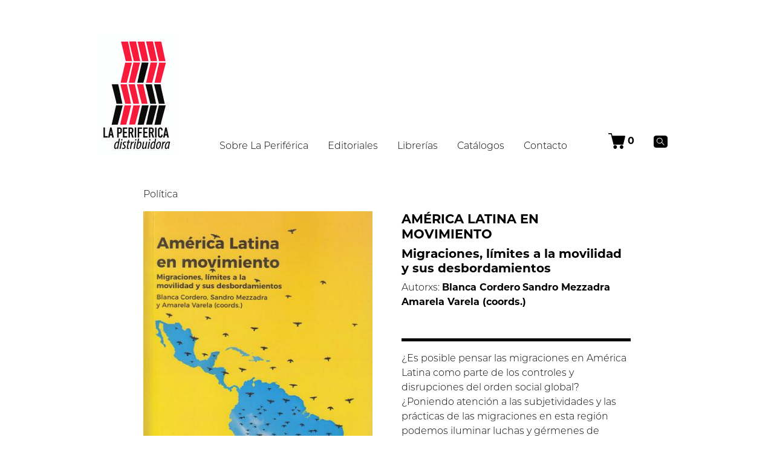

--- FILE ---
content_type: text/html; charset=utf-8
request_url: https://la-periferica.sutty.nl/libro/am%C3%A9rica-latina-en-movimiento-978-98-736873-4-1/
body_size: 11191
content:
<!DOCTYPE html>
<html lang="es" dir="">
  <head>
    <meta charset="UTF-8">
    <base href="../../" />
    <meta content="text/html; charset=UTF-8" http-equiv="Content-Type">
    <meta content="width=device-width, initial-scale=1.0" name="viewport">
    <meta name="theme-color" content="white"/>
    <meta name="color-scheme" content="light"/>
    <meta name="referrer" content="strict-origin-when-cross-origin"/>
    <meta name="facebook-domain-verification" content="us85hhkss4kwojh3pywzh8ljdrxpy9" />

    <link href="assets/css/styles.css" rel="stylesheet" data-turbo-track="reload">

    
    <link rel="preload" as="font" type="font/woff2" crossorigin href="assets/fonts/forkawesome-webfont.woff2" />

    <link rel="preload" as="font" type="font/woff2" crossorigin href="assets/fonts/Montserrat-Light-subset.woff2" />

    <link rel="preload" as="font" type="font/woff2" crossorigin href="assets/fonts/Montserrat-Bold-subset.woff2" />

    <link rel="preload" as="font" type="font/woff2" crossorigin href="assets/fonts/Montserrat-BoldItalic-subset.woff2" />

    <link rel="preload" as="font" type="font/woff2" crossorigin href="assets/fonts/Montserrat-LightItalic-subset.woff2" />


    <script async type="text/javascript">
  window.env = {
    AIRBRAKE_PROJECT_ID: 177,
    AIRBRAKE_PROJECT_KEY: '[base64]--b11d8cfb83b1df3e8d292463fe05fc50d7ebf1b3',
    JEKYLL_ENV: 'production',
    SPREE_URL: 'https://la-periferica.tienda.sutty.nl'
  };

  window.site = {"cart": {"title": "Carrito de compras","product": "Libro","currency": "ARS","currency_alternate": "ARS","price": "Precio","quantity": "Cantidad","subtotal": "Subtotal","total": "Total","add": "Agregar al carrito","added": "Libro agregado al carrito","out_of_stock": "Fuera de stock","remove": "Quitar del carrito","back": "Volver a la tienda","next_step": "Comprar","permalink": "carrito/","content": "","order": 1044,"draft": false},
    "shipment": {"title": "Antes de finalizar la compra tené en cuenta que:","content": "<ul><li>Si vas a elegir la opicón\nde <em>Retiro en distribuidora</em> o <em>Envío por moto</em>, entre las 9 am y 13 pm nos vamos a comunicar con\nvos para coordinar la entrega.</li></ul><ul><li>Si la opción\nde envío que vas a elegir es <em>Correo Argentino</em>, una vez procesada \nla compra te enviaremos un correo electrónico con el\ncódigo de seguimiento para que puedas consultar el estado de tu envío. \nCaso falte alguna información te vamos a contactar vía correo \nelectrónico y luego te enviaremos el código de seguimiento. <strong>ATENCIÓN</strong>: Las\nentregas del correo tardan entre 3 y 6 días hábiles según el destino.</li></ul><ul><li>Si estás en otro país y por ende la opción\nque te queda es la de <em>Envío internacional</em>, una vez procesada la compra te enviaremos a tu correo electrónico la información\nnecesaria para que puedas rastrear tu envío. <strong>ATENCIÓN:</strong> \nen los envíos internacionales cada país suele cobrar un impuesto de aduana,\n salvo que el libro allí esté exento de él pero caso no, el pago de este \nimpuesto corre por\ntu cuenta ya que se lo abonás al servicio de mensajería cuando te \nentrega los libros. El valor varía según el país de destino. </li></ul><ul><li>Por cualquier consulta\nsiempre podés escribirnos a perifericadistribuidora@gmail.com</li></ul>","user": "Contacto","registration": "Para registrarte o iniciar sesión, ingresa tu correo y contraseña.\r\nSi la cuenta no existe se creará automáticamente.","shipping_address": "Dirección de envío","billing_address": "Dirección de facturación","same_address": "Usar los datos de dirección de envío","shipping_methods": "Métodos de envío","shipping_methods_help": "Completa la dirección de entrega para calcular los métodos de envío.","back": "Volver al carrito","next_step": "Continuar","permalink": "envio/","order": 1047,"draft": false},
    "payment": {"title": "Medios de pago","content": "","promo_code": "¿Tenés un cupón de descuento?","total": "Total","permalink": "pago/","back": "Volver a envío","next_step": "Pagar","local_country_id": 10,"local_payments": ["Spree::PaymentMethod::MercadoPago","Spree::PaymentMethod::Check","Spree::PaymentMethod::WireTransfer"],"order": 1049,"draft": false},
    "confirmation": {"title": "¡Gracias por tu compra!","content": "<ul><li>Si marcaste la opción\nde <em>Retiro en distribuidora</em> o <em>Envío por moto</em>, entre las 9 y 13 hs posteriores a que realizaste la compra nos vamos a comunicar con\nvos para coordinar la entrega.</li></ul><ul><li>Si la opción\nde envío que elegiste fue <em>Correo Argentino</em>, una vez procesada la compra y si está todo bien te enviaremos un correo electrónico con el\ncódigo de seguimiento para que puedas consultar el estado de tu envío. Caso falte alguna información te vamos a contactar vía correo electrónico y luego te enviaremos el código de seguimiento. <strong>ATENCIÓN</strong>: Las\nentregas del correo tardan entre 3 y 6 días hábiles según el destino.</li></ul><ul><li>Si estás en otro país y por ende marcaste la opción\nde <em>Envío internacional</em>, una vez procesada la compra te enviaremos a tu correo electrónico la información\nnecesaria para que puedas rastrear tu envío. <strong>ATENCIÓN:</strong> en los envíos internacionales cada país suele cobrar impuesto de aduana, salvo que el libro esté excento de ellos, caso no, el pago de este impuesto corre por\ntu cuenta ya que se lo abonás al servicio de mensajería cuando te entregue los libros. El valor varía según el país de destino. </li></ul><ul><li>Por cualquier consulta\nsiempre podés escribirnos a perifericadistribuidora@gmail.com</li></ul>","permalink": "confirmacion/","back": "Volver al sitio","order": 1108,"draft": false},
    
    "i18n": {"locale":"Castellano","currency":"ARS","countries":{"validation":"Elige un país de la lista"},"states":{"validation":"Elige una provincia/estado de la lista"},"recover_order":"Rehacer el pedido","errors":{"email":"Correo electrónico","password_confirmation":"Confirmación de contraseña","quantity":"Cantidad","bill_address":"Dirección de facturación","ship_address":"Dirección de envío","base":"Carrito","address1":"Dirección","address2":"Dirección (cont.)","city":"Ciudad","company":"Empresa","country":"País","firstname":"Nombre","lastname":"Apellido","phone":"Teléfono","state":"Provincia o Estado","zipcode":"Código Postal"},"alerts":{"incorrect_password":"Estás registrade pero la contraseña es incorrecta, podés intentar de nuevo o continuar la compra como invitade.","successful_login":"Iniciaste sesión, tu pedido se agregará a tu historia de compras.","successful_signup":"¡Gracias por registrarte!","error":"Hubo un error al comunicarse con la tienda, te invitamos a intentar en unos minutos :(","no_response_error":"Hubo un error al comunicarse con la tienda, te invitamos a intentar en unos minutos :(","spree_error":"Hubo un error al comunicarse con la tienda, te invitamos a intentar en unos minutos :(","recover_order":"No encontramos el pedido en la tienda","select_format":"Seleccionar formato:","paypal":{"confirming":"Confirmando pago en PayPal, por favor espera...","confirmed":"¡PayPal confirmado!","failure":"Algo falló y el pago no pudo ser confirmado, nos pondremos en contacto pronto."}},"date":{"format":"%d/%m/%Y","abbr_day_names":["Lun","Mar","Mié","Jue","Vie","Sáb","Dom"],"day_names":["Lunes","Martes","Miércoles","Jueves","Viernes","Sábado","Domingo"],"abbr_month_names":["Ene","Feb","Mar","Abr","May","Jun","Jul","Ago","Sep","Oct","Nov","Dic"],"month_names":["Enero","Febrero","Marzo","Abril","Mayo","Junio","Julio","Agosto","Septiembre","Octubre","Noviembre","Diciembre"]},"time":{"am":"am","pm":"pm"},"layouts":{"libro":"Libro","editorial":"Editorial","banner":"Banner","about":"Acerca","libreria":"Librería","catalogo":"Catálogo","cart":"Carrito","confirmation":"Confirmación de compra","payment":"Pago","shipment":"Envío","email":"Correo de confirmación"},"menu":{"title":"Menú","items":[{"title":"Sobre La Periférica","layout":"about"},{"title":"Editoriales","href":"index.html#editoriales","active":["editorial/"]},{"title":"Librerías","href":"librerias/ciudad-autonoma-de-buenos-aires/","active":["librerias/"]},{"title":"Catálogos","href":"catalogos/"},{"title":"Contacto","href":"index.html#contacto"}]},"search":{"title":"Resultados","label":"Término de búsqueda","submit":"Buscar"},"home":{"more":"Conocé +","destacados":"Destacados","editoriales":"Editoriales"},"footer":{"contacto":"Contacto","newsletter":{"title":"Newsletter","email":"Mail (obligatorio)","submit":"Enviar","action":"https://la-periferica.us18.list-manage.com/subscribe/post?u=6866c8d6d53f8f3c845c2eb16&amp;id=9ed1679bc8"},"social_networks":"Redes sociales","credits":"Diseño por [Cooperativa de Diseño](http://cooperativadedisenio.com/).  Hecho con [Sutty](https://sutty.nl/)."},"tags":{"download":"Descarga catálogo","editorial":"Por editorial","tags":"Temas","close":"Quitar filtro"},"libro":{"sku":"ISBN","year":"Año","coleccion":"Colección","format":"Formato","divider":10,"multiplier":"x","units":"cm","pages":"Páginas","autorx":"Autorx","autorxs":"Autorxs","editorial":"Editorial","in_stock":"Disponible en stock","out_of_stock":"Fuera de stock","add_to_cart":"Comprar","download":"Descargar","tags":"Temática"},"librerias":{"title":"Librerías","zonas":"Zonas","ubicaciones":"Ubicaciones","empty":"(Sin nombre)","first":["Ciudad Autónoma de Buenos Aires","Provincia de Buenos Aires"],"last":["Exterior"]},"editorial":{"site":"Visitar el sitio"},"share":{"text":"Compartir","icon":"share-alt","items":[{"title":"Twitter","url":"https://twitter.com/intent/tweet?url=%url&amp;text=%title%0A%0A%description&amp;hashtags=%tags","icon":"twitter"},{"title":"Facebook","url":"https://www.facebook.com/sharer/sharer.php?u=%url&amp;t=%title%0A%0A%description","icon":"facebook-official"},{"title":"Whatsapp","url":"https://api.whatsapp.com/send?text=%title%0A%0A%description%0A%0A%url","icon":"whatsapp"},{"title":"Telegram","url":"https://t.me/share/url?url=%url&amp;text=%title%0A%0A%description","icon":"telegram"},{"title":"Tumblr","url":"https://www.tumblr.com/widgets/share/tool?canonicalUrl=%url&amp;title=%title&amp;caption=%description&amp;tags=%tags","icon":"tumblr"},{"title":"Reddit","url":"https://reddit.com/submit?url=%url&amp;title=%tags%20-%20%title","icon":"reddit"},{"title":"Correo","url":"mailto:?subject=%title&amp;body=%description%0A%0A%url","icon":"envelope"},{"title":"Fediverso","url":"https://fediverse.sutty.nl/es/?u=%url&amp;t=%title&amp;d=%description%20%tags","icon":"mastodon-alt"}]},"accessibility":{"jump_to_content":"Saltar al contenido","active":"(actual)"},"close":"Cerrar","xls":{"price":"Precio de venta al público (ARS)","date":"Fecha de publicación"}}
  };
</script>
<script defer src="assets/js/pack.7c45fd37a8ed820d2e14.js"></script>
<link rel="icon" type="image/svg+xml" href="public/favicon.svg">
    <link rel="alternate icon" href="public/favicon.ico">
    <link rel="mask-icon" href="public/favicon.svg" color="white">

    <!-- Begin Jekyll SEO tag v2.8.0 -->
<title>América latina en movimiento | La Periférica</title>
<meta name="generator" content="Jekyll v4.2.2 (Sutty)" />
<meta property="og:title" content="América latina en movimiento" />
<meta property="og:locale" content="es" />
<meta name="description" content="¿Es posible pensar las migraciones en América Latina como parte de los controles y disrupciones del orden social global? ¿Poniendo atención a las subjetividades y las prácticas de las migraciones en esta región podemos iluminar luchas y gérmenes de invención de futuros más allá del dominio del capital, el racismo y la opresión? El esfuerzo colectivo que da contenido a este libro se encamina justamente a contribuir a ?un movimiento epistémico, que desafía la idea de un orden social perfectamente constituido y delimitado, del que los migrantes pueden ser excluidos (más o menos violentamente) o incluidos (o integrados). En vez de ello, el enfoque aquí expuesto se dirige hacia la investigación del papel ¨constituyente¨ que juegan los movimientos y los regímenes de control de la migración en los procesos actuales de disrupción y reorganización del orden social mayor?. El libro ofrece iluminar la dimensión subjetiva de las migraciones aún en las formas de violencia más brutales que marcan a los migrantes en su movilidad atraves de la región. Los movimiento migratorios son analizados en el marco de los procesos de transformación que reconfiguran la ciudadanía y el trabajo, los espacios fronterizos y los sistemas legales, las culturas y las sociedades en America Latina y más allá de ella. Las luchas de los migrantes están en el centro, se explora la resistencia y auto organización, las cuales frecuentemente no toman la forma de luchas en un sentido tradicional. Más allá de los aportes al conocimiento de los procesos migratorios en la region, este libro apuesta también a abrir un espacio para repensar America Latina desde el punto de vista de las múltiples prácticas de movilidad y migración que la atraviesan y la reconfiguran continuamente, estableciendo nuevas conexiones y desconexiones. WILLERS, SUSANNE - VARELA HUERTA, AMARELA - SOLÍS, MARLENE - MEZZADRA, SANDRO - IRAZUZTA DICHIARA, IGNACIO - GAGO, VERÓNICA - DOMENECH, EDUARDO - CORDERO DÍAZ, BLANCA LAURA - CABRERA, ADA - BOITO, MARÍA EUGENIA - ÁLVAREZ VELASCO, SOLEDAD - ALARCÓN MEDINA, RAFAEL" />
<meta property="og:description" content="¿Es posible pensar las migraciones en América Latina como parte de los controles y disrupciones del orden social global? ¿Poniendo atención a las subjetividades y las prácticas de las migraciones en esta región podemos iluminar luchas y gérmenes de invención de futuros más allá del dominio del capital, el racismo y la opresión? El esfuerzo colectivo que da contenido a este libro se encamina justamente a contribuir a ?un movimiento epistémico, que desafía la idea de un orden social perfectamente constituido y delimitado, del que los migrantes pueden ser excluidos (más o menos violentamente) o incluidos (o integrados). En vez de ello, el enfoque aquí expuesto se dirige hacia la investigación del papel ¨constituyente¨ que juegan los movimientos y los regímenes de control de la migración en los procesos actuales de disrupción y reorganización del orden social mayor?. El libro ofrece iluminar la dimensión subjetiva de las migraciones aún en las formas de violencia más brutales que marcan a los migrantes en su movilidad atraves de la región. Los movimiento migratorios son analizados en el marco de los procesos de transformación que reconfiguran la ciudadanía y el trabajo, los espacios fronterizos y los sistemas legales, las culturas y las sociedades en America Latina y más allá de ella. Las luchas de los migrantes están en el centro, se explora la resistencia y auto organización, las cuales frecuentemente no toman la forma de luchas en un sentido tradicional. Más allá de los aportes al conocimiento de los procesos migratorios en la region, este libro apuesta también a abrir un espacio para repensar America Latina desde el punto de vista de las múltiples prácticas de movilidad y migración que la atraviesan y la reconfiguran continuamente, estableciendo nuevas conexiones y desconexiones. WILLERS, SUSANNE - VARELA HUERTA, AMARELA - SOLÍS, MARLENE - MEZZADRA, SANDRO - IRAZUZTA DICHIARA, IGNACIO - GAGO, VERÓNICA - DOMENECH, EDUARDO - CORDERO DÍAZ, BLANCA LAURA - CABRERA, ADA - BOITO, MARÍA EUGENIA - ÁLVAREZ VELASCO, SOLEDAD - ALARCÓN MEDINA, RAFAEL" />
<link rel="canonical" href="https://la-periferica.com.ar/libro/am%C3%A9rica-latina-en-movimiento-978-98-736873-4-1/" />
<meta property="og:url" content="https://la-periferica.com.ar/libro/am%C3%A9rica-latina-en-movimiento-978-98-736873-4-1/" />
<meta property="og:site_name" content="La Periférica" />
<meta property="og:image" content="https://la-periferica.com.ar/public/zx236v9k5mfbrlz3q4catryhhmg9/978-98-736873-4-1.jpg" />
<meta property="og:type" content="article" />
<meta property="article:published_time" content="2019-09-01T00:00:00+00:00" />
<meta name="twitter:card" content="summary_large_image" />
<meta property="twitter:image" content="https://la-periferica.com.ar/public/zx236v9k5mfbrlz3q4catryhhmg9/978-98-736873-4-1.jpg" />
<meta property="twitter:title" content="América latina en movimiento" />
<meta name="twitter:site" content="@PerifericaD" />
<script type="application/ld+json">
{"@context":"https://schema.org","@type":"BlogPosting","dateModified":"2025-11-19T19:42:39+00:00","datePublished":"2019-09-01T00:00:00+00:00","description":"¿Es posible pensar las migraciones en América Latina como parte de los controles y disrupciones del orden social global? ¿Poniendo atención a las subjetividades y las prácticas de las migraciones en esta región podemos iluminar luchas y gérmenes de invención de futuros más allá del dominio del capital, el racismo y la opresión? El esfuerzo colectivo que da contenido a este libro se encamina justamente a contribuir a ?un movimiento epistémico, que desafía la idea de un orden social perfectamente constituido y delimitado, del que los migrantes pueden ser excluidos (más o menos violentamente) o incluidos (o integrados). En vez de ello, el enfoque aquí expuesto se dirige hacia la investigación del papel ¨constituyente¨ que juegan los movimientos y los regímenes de control de la migración en los procesos actuales de disrupción y reorganización del orden social mayor?. El libro ofrece iluminar la dimensión subjetiva de las migraciones aún en las formas de violencia más brutales que marcan a los migrantes en su movilidad atraves de la región. Los movimiento migratorios son analizados en el marco de los procesos de transformación que reconfiguran la ciudadanía y el trabajo, los espacios fronterizos y los sistemas legales, las culturas y las sociedades en America Latina y más allá de ella. Las luchas de los migrantes están en el centro, se explora la resistencia y auto organización, las cuales frecuentemente no toman la forma de luchas en un sentido tradicional. Más allá de los aportes al conocimiento de los procesos migratorios en la region, este libro apuesta también a abrir un espacio para repensar America Latina desde el punto de vista de las múltiples prácticas de movilidad y migración que la atraviesan y la reconfiguran continuamente, estableciendo nuevas conexiones y desconexiones. WILLERS, SUSANNE - VARELA HUERTA, AMARELA - SOLÍS, MARLENE - MEZZADRA, SANDRO - IRAZUZTA DICHIARA, IGNACIO - GAGO, VERÓNICA - DOMENECH, EDUARDO - CORDERO DÍAZ, BLANCA LAURA - CABRERA, ADA - BOITO, MARÍA EUGENIA - ÁLVAREZ VELASCO, SOLEDAD - ALARCÓN MEDINA, RAFAEL","headline":"América latina en movimiento","image":{"description":"","url":"https://la-periferica.com.ar/public/zx236v9k5mfbrlz3q4catryhhmg9/978-98-736873-4-1.jpg","@type":"imageObject"},"mainEntityOfPage":{"@type":"WebPage","@id":"https://la-periferica.com.ar/libro/am%C3%A9rica-latina-en-movimiento-978-98-736873-4-1/"},"publisher":{"@type":"Organization","logo":{"@type":"ImageObject","url":"https://la-periferica.com.ar/public/ico0xjd8n0c7xrq1kk6jllv32iee/logo-periferica.jpg"}},"url":"https://la-periferica.com.ar/libro/am%C3%A9rica-latina-en-movimiento-978-98-736873-4-1/"}</script>
<!-- End Jekyll SEO tag -->

    <link type="application/atom+xml" rel="alternate" href="https://la-periferica.com.ar/feed.xml" title="La Periférica" />
  <script defer src="turbolinks.js"></script></head>
  <body>
<div
  data-controller="notification"
  data-notification-templates="assets/templates/"
  class="notification fixed-top w-100 fade collapse hide">
</div>
<div class="row no-gutters justify-content-center mb-3">
  <div class="col-11 col-xl-9 mt-navbar">
    <nav class="d-flex d-print-block flex-row align-items-end justify-content-between" role="navigation" aria-label="Menú">
      
      <a class="navbar-brand order-1 order-lg-0 mr-0 mr-lg-3" href="?">
        
          <img src="public/ico0xjd8n0c7xrq1kk6jllv32iee/logo-periferica_135x199.jpg" alt="La Periférica Distribuidora" />
        
      </a>

      <div class="order-0 order-lg-1">
        <input
          type="checkbox"
          id="menu-toggler"
          class="toggler"
          autocomplete="off"
          aria-label=""
          aria-labelledby="menu-label" />
        <label
          for="menu-toggler"
          id="menu-label"
          class="d-block d-lg-none m-0"
          aria-controls="menu"
          aria-label="Menú">

          <div class="p-3">
            <div class="icon-open">
              <svg xmlns="http://www.w3.org/2000/svg" width="30" height="30" viewBox="0 0 7.9373541 7.937774"><path stroke-miterlimit="10" stroke-width="0.52917" stroke="#000000" fill="none" d="M 0,1.0861064 H 7.937774 M 0,3.9685489 H 7.937774 M 0,6.8516676 h 7.937774" /></svg>

            </div>
            <div class="icon-close">
              <svg xmlns="http://www.w3.org/2000/svg" height="30" width="30"><path d="M3.101 27.24L27.348 2.993m-24.247 0L27.348 27.24" fill="none" stroke="#000" stroke-width="2"/></svg>

            </div>
          </div>

        </label>

        <ul class="toggled nav d-print-none flex-column flex-lg-row flex-grow-lg-1 justify-content-between background-white"><li class="nav-item">
              <a
                class="nav-link"
                href="about/la-periférica-distribuidora/">
                Sobre La Periférica</a>
            </li><li class="nav-item">
              <a
                class="nav-link"
                href="index.html#editoriales">
                Editoriales</a>
            </li><li class="nav-item">
              <a
                class="nav-link"
                href="librerias/ciudad-autonoma-de-buenos-aires/">
                Librerías</a>
            </li><li class="nav-item">
              <a
                class="nav-link"
                href="catalogos/">
                Catálogos</a>
            </li><li class="nav-item">
              <a
                class="nav-link"
                href="index.html#contacto">
                Contacto</a>
            </li></ul>
      </div>

      <ul class="nav d-print-none flex-row justify-content-between order-2">
        <li class="nav-item d-flex align-items-center">
          <a class="nav-link" href="carrito/">
            <div class="d-flex align-items-center justify-content-center" data-controller="cart-counter">
              <svg xmlns="http://www.w3.org/2000/svg" width="28.026" height="25.222" viewBox="0 0 7.415 6.673"><path d="M2.86 6.663a.823.823 0 01-.549-.432.82.82 0 01.143-.926.694.694 0 01.552-.238.69.69 0 01.549.237.81.81 0 01.003 1.125.726.726 0 01-.307.204.947.947 0 01-.39.03zm2.77-.008a.826.826 0 01-.525-.42c-.184-.493.065-1.04.54-1.156a.565.565 0 01.304 0 .713.713 0 01.392.222c.211.218.282.479.21.77a.783.783 0 01-.922.584zM2.346 4.85c-.075-.039-.103-.09-.149-.269A2078.986 2078.986 0 011.17.491L1.155.435H.662C.12.435.1.432.04.345a.224.224 0 01.056-.31L.146 0h.617c.587 0 .62.002.665.03a.258.258 0 01.068.063c.012.019.074.244.139.5.064.256.12.477.125.491.007.025.15.026 2.75.026 2.53 0 2.745.002 2.792.025a.228.228 0 01.113.163c.005.03-.116.538-.385 1.606-.468 1.862-.456 1.813-.488 1.87a.232.232 0 01-.077.075c-.049.027-.128.028-2.06.028-1.884 0-2.012-.002-2.058-.027z"/></svg>

              <span
                class="font-weight-bold ml-1"
                data-target="cart-counter.counter">0</span>
            </div>
          </a>
        </li>

        <li class="nav-item d-none d-md-flex align-items-center">
          <input
            type="checkbox"
            id="search-toggler"
            class="toggler"
            autocomplete="off"
            aria-label="Buscar"
            aria-labelledby="search-label" />
          <label
            for="search-toggler"
            id="search-label"
            class="m-0"
            aria-controls="search"
            aria-label="Buscar">
            <div class="p-3">
              <svg xmlns="http://www.w3.org/2000/svg" viewBox="0 0 6.038 5.465" height="20.654" width="22.821"><g transform="translate(-49.898 -57.744)"><path d="M50.97 63.209h3.894c.592 0 1.072-.48 1.072-1.073v-3.32c0-.592-.48-1.072-1.072-1.072H50.97c-.592 0-1.072.48-1.072 1.072v3.32c0 .593.48 1.073 1.072 1.073z"/><circle r="1.17" class="st29" cx="52.472" cy="60.037" fill="none" stroke="#fbffff" stroke-width=".265"/><path class="st29" fill="red" stroke="#fff" stroke-width=".265" d="M53.313 60.738l1.19 1.334"/></g></svg>
            </div>
          </label>

          <div class="toggled-md position-md-absolute ml-xl-3 mt-md-9 search-field">
            <form data-turbo="false" method="get" action="" class="search" data-controller="search" data-action="search#search">
  <div class="form-group m-0">
    <label for="search_q" class="sr-only">Término de búsqueda</label>
    <div class="input-group">
      <input
        type="search"
        required
        id="search_q"
        name="q"
        placeholder="Buscar"
        class="form-control m-0 border-0 background-gray-light"
        data-target="search.q"
        autocomplete="off" />
    </div>
  </div>
  <input class="sr-only" type="submit" value="Buscar" />
</form>

          </div>
        </li>
      </ul>
    </nav>
  </div>

  <div class="col-11 d-md-none mt-3">
    <form data-turbo="false" method="get" action="" class="search" data-controller="search" data-action="search#search">
  <div class="form-group m-0">
    <label for="responsive_q" class="sr-only">Término de búsqueda</label>
    <div class="input-group">
      <input
        type="search"
        required
        id="responsive_q"
        name="q"
        placeholder="Buscar"
        class="form-control m-0 border-0 background-gray-light"
        data-target="search.q"
        autocomplete="off" />
    </div>
  </div>
  <input class="sr-only" type="submit" value="Buscar" />
</form>

  </div>
</div>


    <main data-controller="stock" data-per-page="100">
      <article
  itemscope
  itemtype="http://schema.org/Book"
  class="h-entry mt-5"data-controller="cart"
data-target="stock.product"
data-sku="978-98-736873-4-1"
data-cart-url="libro/américa-latina-en-movimiento-978-98-736873-4-1/"
data-cart-variant-id="1047"
data-cart-image="public/zx236v9k5mfbrlz3q4catryhhmg9/978-98-736873-4-1_118x190.jpg"
data-cart-title="América latina en movimiento"
data-cart-price="41000"
data-cart-in-stock="true"
data-cart-stock="1"
data-cart-extra="Blanca Cordero|Sandro Mezzadra|Amarela Varela (coords.)"
>
  <nav role="navigation" class="row no-gutters justify-content-center mb-3">
    <div class="col col-lg-10 col-xl-8 pl-lg-4 pl-lg-0 text-center text-lg-left">
      
        <a href="catalogos/politica/">Política</a>
        
      
    </div>
  </nav>

  <div class="row no-gutters justify-content-center row-cols-2">
    <div class="col-10 col-lg-5 col-xl-4 pl-lg-4 pr-lg-4 p-lg-0">
      <picture>
        <img
          itemprop="image"
          class="mb-3 img-fluid"
          src="public/zx236v9k5mfbrlz3q4catryhhmg9/978-98-736873-4-1_400x645.jpg"
          alt="América latina en movimiento" />
      </picture>

      <p class="m-0"><strong>ISBN: <span itemprop="isbn">978-98-736873-4-1</span></strong></p>
      <p class="m-0">
        Año:
        <time
          class="dt-published"
          itemprop="datePublished"
          datetime="2019-09-01T00:00:00+00:00">2019</time>
      </p>

      

      

      
        <p class="m-0">
          15x24 cm

          
            Páginas:
            <span itemprop="numberOfPages">388</span>
          
        </p>
      

      
        <p class="m-0" itemprop="publisher" itemscope itemtype="https://schema.org/Organization">
          Editorial:

          <a href="editorial/traficantes-de-sueños/" itemprop="url">
            <span itemprop="name">Traficantes de sueños</span>
          </a>
        </p>
      
    </div>

    <div class="col-10 col-lg-5 col-xl-4 pr-lg-4 pl-lg-4 p-lg-0 mt-5 mt-lg-0">
      <header>
        <h1 class="p-name text-uppercase text-weight-bold" itemprop="name headline">América latina en movimiento</h1>
        <h2 itemprop="alternativeHeadline">Migraciones, límites a la movilidad y sus desbordamientos</h2>

        <p>
          
            Autorxs:
          

          
            <a href="autorxs/blanca-cordero/" class="font-weight-bold p-author h-card">Blanca Cordero</a>
          
            <a href="autorxs/sandro-mezzadra/" class="font-weight-bold p-author h-card">Sandro Mezzadra</a>
          
            <a href="autorxs/amarela-varela-coords/" class="font-weight-bold p-author h-card">Amarela Varela (coords.)</a>
          
        </p>
      </header>

      <div class="e-content mb-3 mt-3 pt-3" itemprop="abstract">
        <hr />
        <p>¿Es posible pensar las migraciones en América Latina como parte de los controles y disrupciones del orden social global? ¿Poniendo atención a las subjetividades y las prácticas de las migraciones en esta región podemos iluminar luchas y gérmenes de invención de futuros más allá del dominio del capital, el racismo y la opresión?</p>
<p>El esfuerzo colectivo que da contenido a este libro se encamina justamente a contribuir a ?un movimiento epistémico, que desafía la idea de un orden social perfectamente constituido y delimitado, del que los migrantes pueden ser excluidos (más o menos violentamente) o incluidos (o integrados). En vez de ello, el enfoque aquí expuesto se dirige hacia la investigación del papel ¨constituyente¨ que juegan los movimientos y los regímenes de control de la migración en los procesos actuales de disrupción y reorganización del orden social mayor?.</p>
<p>El libro ofrece iluminar la dimensión subjetiva de las migraciones aún en las formas de violencia más brutales que marcan a los migrantes en su movilidad atraves de la región. Los movimiento migratorios son analizados en el marco de los procesos de transformación que reconfiguran la ciudadanía y el trabajo, los espacios fronterizos y los sistemas legales, las culturas y las sociedades en America Latina y más allá de ella. Las luchas de los migrantes están en el centro, se explora la resistencia y auto organización, las cuales frecuentemente no toman la forma de luchas en un sentido tradicional.</p>
<p>Más allá de los aportes al conocimiento de los procesos migratorios en la region, este libro apuesta también a abrir un espacio para repensar America Latina desde el punto de vista de las múltiples prácticas de movilidad y migración que la atraviesan y la reconfiguran continuamente, estableciendo nuevas conexiones y desconexiones.</p>
<p>WILLERS, SUSANNE - VARELA HUERTA, AMARELA - SOLÍS, MARLENE - MEZZADRA, SANDRO - IRAZUZTA DICHIARA, IGNACIO - GAGO, VERÓNICA - DOMENECH, EDUARDO - CORDERO DÍAZ, BLANCA LAURA - CABRERA, ADA - BOITO, MARÍA EUGENIA - ÁLVAREZ VELASCO, SOLEDAD - ALARCÓN MEDINA, RAFAEL</p>

        <hr />
      </div>

      <div itemprop="offers">
        <div class="" itemscope itemtype="https://schema.org/Offer">
          <meta itemprop="sku" content="978-98-736873-4-1" />
          <meta itemprop="acceptedPaymentMethod" content="http://purl.org/goodrelations/v1#PayPal" />
          <meta itemprop="availableDeliveryMethod" content="http://purl.org/goodrelations/v1#Mail" />

          <p>
            <span itemprop="price" data-stock-price>41000</span>
            <span itemprop="priceCurrency" data-stock-currency>ARS</span>
          </p>

          
            <meta itemprop="availability" content="https://schema.org/InStock" />
          

          <fieldset
            
            data-stock-add>
            <p class="hide-when-disabled">Disponible en stock</p>
            <p class="show-when-disabled">Fuera de stock</p>
          </fieldset>
        
        </div>

        
      </div>
    </div>
  </div>

  <span hidden class="p-summary" itemprop="description"></span>
  <span hidden itemprop="identifier">e264bc07-0bcc-4509-a3cc-ba956ace9ca0</span>
  <a hidden class="u-url" itemprop="url" href="https://la-periferica.com.ar/libro/am%C3%A9rica-latina-en-movimiento-978-98-736873-4-1/">https://la-periferica.com.ar/libro/am%C3%A9rica-latina-en-movimiento-978-98-736873-4-1/</a>
  <meta itemprop="bookFormat" content="Paperback" />
  <meta itemprop="inLanguage" content="es" />
  <meta itemprop="keywords" content="Política"/>

  
</article>

    </main>

    <footer id="contacto" class="background-gray-light pb-1">
  <div class="row no-gutters justify-content-center pt-4 mt-5 row-cols-1 row-cols-md-2">
    <address class="col col-xl-4 p-4 m-0 h-card" itemscope itemtype="https://schema.org/Organization">
      <h3>Contacto</h3>

      <p class="mb-3 p-name p-org" itemprop="name">
        <a class="u-url" itemprop="url" href="about/la-periférica-distribuidora/">La Periférica Distribuidora</a>
      </p>

      
        <p>
          <svg xmlns="http://www.w3.org/2000/svg" viewBox="0 0 5.126 5.126" height="19.373" width="19.373"><path class="st28" d="M3.43 2.973a12.388 12.388 0 01-.333-.162c-.043-.022-.075-.014-.104.02l-.12.148c-.053.063-.076.07-.152.038a1.26 1.26 0 01-.607-.532c-.027-.045-.022-.083.01-.121.026-.03.053-.06.075-.093.027-.039.056-.08.035-.131-.049-.12-.098-.24-.15-.36a.111.111 0 00-.04-.05c-.067-.04-.192-.021-.249.035a.534.534 0 00-.097.659c.199.37.473.668.845.87.16.087.33.143.529.153l.075-.008c.203-.034.338-.18.345-.366.002-.051-.018-.08-.061-.1z"/><path class="st28" d="M2.563 0a2.563 2.563 0 100 5.126 2.563 2.563 0 000-5.126zm.756 3.897a1.5 1.5 0 01-1.209.131c-.102-.03-.2-.08-.296-.13a.235.235 0 00-.184-.02c-.146.042-.294.077-.441.115l-.048.008c.038-.137.07-.267.112-.393a.36.36 0 00-.029-.302 1.488 1.488 0 01-.05-1.393 1.527 1.527 0 011.684-.855c.582.123.973.475 1.164 1.035.233.683-.07 1.45-.703 1.804z"/></svg>

          Whatsapp:

          <a href="https://api.whatsapp.com/send?phone=5491136009681">
            5491136009681
          </a>
        </p>
      

      
        <p>
          <svg xmlns="http://www.w3.org/2000/svg" viewBox="0 0 5.126 5.126" height="19.373" width="19.373"><path class="st28" d="M2.563 0a2.563 2.563 0 100 5.126 2.563 2.563 0 000-5.126zm1.39 3.99c-.037.033-.08.06-.12.09-.063.042-.124.088-.189.125a.948.948 0 01-.421.123c-.068.004-.137 0-.205 0a1.399 1.399 0 01-.434-.141 2.191 2.191 0 01-.616-.493 4.243 4.243 0 01-.444-.593 3.233 3.233 0 01-.316-.63 1.787 1.787 0 01-.111-.528 1.128 1.128 0 01.202-.727.993.993 0 01.302-.276c.052-.03.1-.069.15-.101A.23.23 0 011.93.8a.258.258 0 01.134.085c.066.071.11.155.152.24.03.064.062.128.091.193a.707.707 0 01.071.271.31.31 0 01-.134.27c-.078.058-.159.11-.244.158a.24.24 0 00-.128.203.549.549 0 00.039.223c.04.112.097.216.16.318.075.12.156.237.247.346.072.087.149.168.241.232.048.033.1.06.158.07a.242.242 0 00.208-.06c.07-.06.145-.11.22-.161a.312.312 0 01.254-.05.489.489 0 01.19.099c.084.067.154.148.227.226.054.058.108.116.15.184a.4.4 0 01.062.14.204.204 0 01-.074.201z"/></svg>

          Teléfono:

          <a class="p-tel" href="tel:5491136009681" itemprop="telephone">
            75134505
          </a>
        </p>
      

      
        <p>
          <svg xmlns="http://www.w3.org/2000/svg" viewBox="0 0 5.126 5.126" height="19.373" width="19.373"><path d="M2.563 0a2.563 2.563 0 100 5.126 2.563 2.563 0 000-5.126zm1.32 1.48l-1.32 1.498-1.32-1.498zm.125 2.166h-2.89V1.648l1.445 1.64 1.445-1.64z"/></svg>

          <a class="u-email" href="mailto:perifericadistribuidora@gmail.com" itemprop="email">
            perifericadistribuidora@gmail.com
          </a>
        </p>
      

      
        <p class="p-adr" itemprop="address">
          <svg xmlns="http://www.w3.org/2000/svg" viewBox="0 0 5.126 5.126" height="19.373" width="19.373"><path class="st28" d="M2.563 0a2.563 2.563 0 100 5.126 2.563 2.563 0 000-5.126zm.953 2.934l-.99 1.396-.937-1.418s-.308-.513-.308-.834a1.282 1.282 0 012.564 0c0 .351-.118.558-.329.856z"/><path class="st28" d="M2.563 1.585a.489.489 0 100 .978.489.489 0 000-.978z"/></svg>

          Flores, CABA, Argentina
        </p>
      
    </address>

    <div class="col col-xl-6">
      <div class="row no-gutters row-cols-1 row-cols-xl-2">
        <div class="col p-4">
          <h3>Newsletter</h3>
<form
  data-turbo="false"
  action="https://la-periferica.us18.list-manage.com/subscribe/post?u=6866c8d6d53f8f3c845c2eb16&amp;id=9ed1679bc8"
  method="post"
  name="mc-embedded-subscribe-form"
  target="_blank">
  <div class="form-group">
    <label for="newsletter-email">Mail (obligatorio)</label>
    <input type="email" name="EMAIL" id="newsletter-email" class="form-control" required autocomplete="email"/>
  </div>

  <div class="form-group">
    <button type="submit" name="subscribe" class="btn btn-primary text-uppercase">
      Enviar
    </button>
  </div>
</form>

        </div>

        <div class="col p-4 pl-xl-5">
          <h3>Redes sociales</h3>

          
            

            <a rel="me noopener noreferrer" target="_blank" href="https://www.instagram.com/periferica_distribuidora/" title="Instagram">
              
              <svg xmlns="http://www.w3.org/2000/svg" viewBox="0 0 6.988 6.971" height="26.346" width="26.41"><path d="M3.495 6.97c-.51 0-1.018.002-1.528 0C.861 6.963.027 6.16.011 5.057a109.98 109.98 0 010-3.144C.027.811.861.006 1.967.002 2.986 0 4.004 0 5.022.002 6.137.006 6.97.822 6.98 1.936c.01 1.033.01 2.066 0 3.1-.011 1.114-.843 1.928-1.958 1.933-.509.003-1.018 0-1.527 0zM.62 3.478c0 .509-.003 1.017 0 1.526.004.755.515 1.328 1.264 1.346 1.076.026 2.153.027 3.229 0 .736-.018 1.251-.593 1.254-1.332.004-1.017.003-2.035 0-3.052C6.366 1.212 5.854.639 5.105.62a66.679 66.679 0 00-3.229 0C1.139.639.626 1.214.621 1.953c-.003.508 0 1.017 0 1.526z"/><path d="M1.703 3.463a1.791 1.791 0 113.583.056A1.79 1.79 0 013.434 5.28c-.96-.02-1.75-.85-1.73-1.818zm1.784-1.155A1.183 1.183 0 002.31 3.494a1.183 1.183 0 001.193 1.169A1.183 1.183 0 004.68 3.477a1.183 1.183 0 00-1.193-1.17zm1.891-.251a.452.452 0 01-.465-.433.472.472 0 01.444-.463c.246-.007.45.19.455.441a.43.43 0 01-.434.455z"/></svg>
            </a>
          
            

            <a rel="me noopener noreferrer" target="_blank" href="https://www.facebook.com/laperifericadistri" title="Facebook">
              
              <svg xmlns="http://www.w3.org/2000/svg" viewBox="0 0 6.649 6.648" height="25.127" width="25.131"><path d="M6.65 1.093v4.462c-.066.297-.183.563-.415.773-.196.176-.43.26-.68.32h-4.46c-.023-.008-.045-.02-.069-.024C.42 6.505.005 6.018.003 5.396a765.186 765.186 0 010-4.159C.003.97.086.727.245.51.457.219.753.072 1.095 0h4.46c.228.058.448.128.635.282.26.213.39.493.46.811zm-1.33 1.71h-.698c-.006-.03-.01-.045-.01-.059 0-.123-.003-.246 0-.369.003-.255.058-.312.312-.318.15-.004.3 0 .442 0v-.775c-.312 0-.613-.02-.911.004-.57.045-.85.336-.876.88-.007.151-.005.304-.006.457v.187h-.395v.778h.401v2.284h1.037V3.578h.62l.084-.774z"/></svg>
            </a>
          
            

            <a rel="me noopener noreferrer" target="_blank" href="https://twitter.com/PerifericaD" title="Twitter">
              
              <svg xmlns="http://www.w3.org/2000/svg" viewBox="0 0 6.648 6.648" height="25.126" width="25.126"><path d="M0 6.087V.532A.754.754 0 01.561 0h5.526a.734.734 0 01.56.561v5.526a.734.734 0 01-.56.56H.56A.728.728 0 010 6.088zM5.491 1.68l-.037-.028c-.142.05-.282.109-.428.147a.211.211 0 01-.164-.041c-.276-.24-.638-.285-.992-.114-.35.17-.528.465-.507.84.003.042 0 .085 0 .134-.355-.027-.694-.102-.99-.284-.288-.18-.553-.397-.838-.605-.16.43-.072.817.274 1.179l-.34-.093c.014.435.237.708.617.881h-.275c.091.342.33.534.79.635-.167.159-.367.24-.575.292-.205.05-.418.068-.617.098.296.215.721.356 1.174.364.823.014 1.525-.26 2.052-.911.387-.477.539-1.04.588-1.64a.358.358 0 01.094-.183c.087-.107.186-.204.28-.305l-.028-.032-.382.097.304-.43z"/></svg>
            </a>
          
        </div>
      </div>
    </div>
  </div>

  <div class="text-center">
    <p>Diseño por <a href="http://cooperativadedisenio.com/">Cooperativa de Diseño</a>.  Hecho con <a href="https://sutty.nl/">Sutty</a>.</p>

  </div>
</footer>

    <div
  data-controller="floating-alert"
  class="pointer-event-none floating-alert floating-alert-bottom d-flex justify-content-center w-100 position-fixed fade hide"
  role="status" aria-live="polite" aria-atomic="true">
  <div data-target="floating-alert.content" class="floating-alert-content white background-black-t4"></div>
</div>

  </body>
</html>
